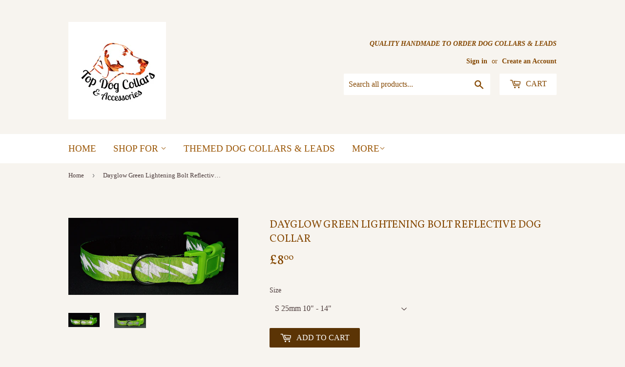

--- FILE ---
content_type: text/html; charset=utf-8
request_url: https://topdogcollar.co.uk/products/dayglow-green-lightening-bolt-reflective-dog-collar
body_size: 16218
content:
<!doctype html>
<!--[if lt IE 7]><html class="no-js lt-ie9 lt-ie8 lt-ie7" lang="en"> <![endif]-->
<!--[if IE 7]><html class="no-js lt-ie9 lt-ie8" lang="en"> <![endif]-->
<!--[if IE 8]><html class="no-js lt-ie9" lang="en"> <![endif]-->
<!--[if IE 9 ]><html class="ie9 no-js"> <![endif]-->
<!--[if (gt IE 9)|!(IE)]><!--> <html class="no-touch no-js"> <!--<![endif]-->
<head>

  <!-- Basic page needs ================================================== -->
  <meta charset="utf-8">
  <meta http-equiv="X-UA-Compatible" content="IE=edge,chrome=1">

  
  <link rel="shortcut icon" href="//topdogcollar.co.uk/cdn/shop/files/Logo_Shopify_073269c3-fd1b-4357-8f9e-a923024129e9_32x32.png?v=1613666381" type="image/png" />
  

  <!-- Title and description ================================================== -->
  <title>
  Dayglow Green Lightening Bolt Reflective Dog Collar &ndash; Top Dog Collars &amp; Accessories
  </title>


  
    <meta name="description" content="This Dayglow Green reflective Lightening Bolt printed collar is the perfect aid for helping to keep dogs safe and seen.   Shown on a contrasting Black Cushioned Webbing with a matching Green clasp. For alternative webbing and clasp colour choices please leave a note in the comments box at checkout. Available on 25mm wi">
  

  <!-- Product meta ================================================== -->
  
<meta property="og:site_name" content="Top Dog Collars &amp; Accessories">
<meta property="og:url" content="https://topdogcollar.co.uk/products/dayglow-green-lightening-bolt-reflective-dog-collar">
<meta property="og:title" content="Dayglow Green Lightening Bolt Reflective Dog Collar">
<meta property="og:type" content="product">
<meta property="og:description" content="This Dayglow Green reflective Lightening Bolt printed collar is the perfect aid for helping to keep dogs safe and seen.   Shown on a contrasting Black Cushioned Webbing with a matching Green clasp. For alternative webbing and clasp colour choices please leave a note in the comments box at checkout. Available on 25mm wi"><meta property="og:price:amount" content="8.00">
  <meta property="og:price:currency" content="GBP"><meta property="og:image" content="http://topdogcollar.co.uk/cdn/shop/products/20180106_183129-01_1024x1024.jpeg?v=1515340039"><meta property="og:image" content="http://topdogcollar.co.uk/cdn/shop/products/20180106_183119-01_1024x1024.jpeg?v=1515340039">
<meta property="og:image:secure_url" content="https://topdogcollar.co.uk/cdn/shop/products/20180106_183129-01_1024x1024.jpeg?v=1515340039"><meta property="og:image:secure_url" content="https://topdogcollar.co.uk/cdn/shop/products/20180106_183119-01_1024x1024.jpeg?v=1515340039">



  <meta name="twitter:card" content="summary_large_image">
  <meta name="twitter:image" content="https://topdogcollar.co.uk/cdn/shop/products/20180106_183129-01_1024x1024.jpeg?v=1515340039">
  <meta name="twitter:image:width" content="480">
  <meta name="twitter:image:height" content="480">

<meta name="twitter:title" content="Dayglow Green Lightening Bolt Reflective Dog Collar">
<meta name="twitter:description" content="This Dayglow Green reflective Lightening Bolt printed collar is the perfect aid for helping to keep dogs safe and seen.   Shown on a contrasting Black Cushioned Webbing with a matching Green clasp. For alternative webbing and clasp colour choices please leave a note in the comments box at checkout. Available on 25mm wi">


  <!-- Helpers ================================================== -->
  <link rel="canonical" href="https://topdogcollar.co.uk/products/dayglow-green-lightening-bolt-reflective-dog-collar">
  <meta name="viewport" content="width=device-width,initial-scale=1">

  <!-- CSS ================================================== -->
  <link href="//topdogcollar.co.uk/cdn/shop/t/1/assets/theme.scss.css?v=129224378499203027521767193190" rel="stylesheet" type="text/css" media="all" />
  

  
    
    
    <link href="//fonts.googleapis.com/css?family=Vollkorn:400" rel="stylesheet" type="text/css" media="all" />
  




  <!-- Header hook for plugins ================================================== -->
  <script>window.performance && window.performance.mark && window.performance.mark('shopify.content_for_header.start');</script><meta name="google-site-verification" content="R6uBPrD56yoa4vHlmS_BSjiCU-v62sJKByYfdxHqRLQ">
<meta id="shopify-digital-wallet" name="shopify-digital-wallet" content="/19517543/digital_wallets/dialog">
<meta name="shopify-checkout-api-token" content="1ec9e6611333a2a50f519e7418f7936b">
<meta id="in-context-paypal-metadata" data-shop-id="19517543" data-venmo-supported="false" data-environment="production" data-locale="en_US" data-paypal-v4="true" data-currency="GBP">
<link rel="alternate" type="application/json+oembed" href="https://topdogcollar.co.uk/products/dayglow-green-lightening-bolt-reflective-dog-collar.oembed">
<script async="async" src="/checkouts/internal/preloads.js?locale=en-GB"></script>
<link rel="preconnect" href="https://shop.app" crossorigin="anonymous">
<script async="async" src="https://shop.app/checkouts/internal/preloads.js?locale=en-GB&shop_id=19517543" crossorigin="anonymous"></script>
<script id="apple-pay-shop-capabilities" type="application/json">{"shopId":19517543,"countryCode":"GB","currencyCode":"GBP","merchantCapabilities":["supports3DS"],"merchantId":"gid:\/\/shopify\/Shop\/19517543","merchantName":"Top Dog Collars \u0026 Accessories","requiredBillingContactFields":["postalAddress","email"],"requiredShippingContactFields":["postalAddress","email"],"shippingType":"shipping","supportedNetworks":["visa","maestro","masterCard","amex","discover","elo"],"total":{"type":"pending","label":"Top Dog Collars \u0026 Accessories","amount":"1.00"},"shopifyPaymentsEnabled":true,"supportsSubscriptions":true}</script>
<script id="shopify-features" type="application/json">{"accessToken":"1ec9e6611333a2a50f519e7418f7936b","betas":["rich-media-storefront-analytics"],"domain":"topdogcollar.co.uk","predictiveSearch":true,"shopId":19517543,"locale":"en"}</script>
<script>var Shopify = Shopify || {};
Shopify.shop = "top-dog-collars-accessories.myshopify.com";
Shopify.locale = "en";
Shopify.currency = {"active":"GBP","rate":"1.0"};
Shopify.country = "GB";
Shopify.theme = {"name":"supply","id":164384901,"schema_name":"Supply","schema_version":"2.0.5","theme_store_id":679,"role":"main"};
Shopify.theme.handle = "null";
Shopify.theme.style = {"id":null,"handle":null};
Shopify.cdnHost = "topdogcollar.co.uk/cdn";
Shopify.routes = Shopify.routes || {};
Shopify.routes.root = "/";</script>
<script type="module">!function(o){(o.Shopify=o.Shopify||{}).modules=!0}(window);</script>
<script>!function(o){function n(){var o=[];function n(){o.push(Array.prototype.slice.apply(arguments))}return n.q=o,n}var t=o.Shopify=o.Shopify||{};t.loadFeatures=n(),t.autoloadFeatures=n()}(window);</script>
<script>
  window.ShopifyPay = window.ShopifyPay || {};
  window.ShopifyPay.apiHost = "shop.app\/pay";
  window.ShopifyPay.redirectState = null;
</script>
<script id="shop-js-analytics" type="application/json">{"pageType":"product"}</script>
<script defer="defer" async type="module" src="//topdogcollar.co.uk/cdn/shopifycloud/shop-js/modules/v2/client.init-shop-cart-sync_BT-GjEfc.en.esm.js"></script>
<script defer="defer" async type="module" src="//topdogcollar.co.uk/cdn/shopifycloud/shop-js/modules/v2/chunk.common_D58fp_Oc.esm.js"></script>
<script defer="defer" async type="module" src="//topdogcollar.co.uk/cdn/shopifycloud/shop-js/modules/v2/chunk.modal_xMitdFEc.esm.js"></script>
<script type="module">
  await import("//topdogcollar.co.uk/cdn/shopifycloud/shop-js/modules/v2/client.init-shop-cart-sync_BT-GjEfc.en.esm.js");
await import("//topdogcollar.co.uk/cdn/shopifycloud/shop-js/modules/v2/chunk.common_D58fp_Oc.esm.js");
await import("//topdogcollar.co.uk/cdn/shopifycloud/shop-js/modules/v2/chunk.modal_xMitdFEc.esm.js");

  window.Shopify.SignInWithShop?.initShopCartSync?.({"fedCMEnabled":true,"windoidEnabled":true});

</script>
<script>
  window.Shopify = window.Shopify || {};
  if (!window.Shopify.featureAssets) window.Shopify.featureAssets = {};
  window.Shopify.featureAssets['shop-js'] = {"shop-cart-sync":["modules/v2/client.shop-cart-sync_DZOKe7Ll.en.esm.js","modules/v2/chunk.common_D58fp_Oc.esm.js","modules/v2/chunk.modal_xMitdFEc.esm.js"],"init-fed-cm":["modules/v2/client.init-fed-cm_B6oLuCjv.en.esm.js","modules/v2/chunk.common_D58fp_Oc.esm.js","modules/v2/chunk.modal_xMitdFEc.esm.js"],"shop-cash-offers":["modules/v2/client.shop-cash-offers_D2sdYoxE.en.esm.js","modules/v2/chunk.common_D58fp_Oc.esm.js","modules/v2/chunk.modal_xMitdFEc.esm.js"],"shop-login-button":["modules/v2/client.shop-login-button_QeVjl5Y3.en.esm.js","modules/v2/chunk.common_D58fp_Oc.esm.js","modules/v2/chunk.modal_xMitdFEc.esm.js"],"pay-button":["modules/v2/client.pay-button_DXTOsIq6.en.esm.js","modules/v2/chunk.common_D58fp_Oc.esm.js","modules/v2/chunk.modal_xMitdFEc.esm.js"],"shop-button":["modules/v2/client.shop-button_DQZHx9pm.en.esm.js","modules/v2/chunk.common_D58fp_Oc.esm.js","modules/v2/chunk.modal_xMitdFEc.esm.js"],"avatar":["modules/v2/client.avatar_BTnouDA3.en.esm.js"],"init-windoid":["modules/v2/client.init-windoid_CR1B-cfM.en.esm.js","modules/v2/chunk.common_D58fp_Oc.esm.js","modules/v2/chunk.modal_xMitdFEc.esm.js"],"init-shop-for-new-customer-accounts":["modules/v2/client.init-shop-for-new-customer-accounts_C_vY_xzh.en.esm.js","modules/v2/client.shop-login-button_QeVjl5Y3.en.esm.js","modules/v2/chunk.common_D58fp_Oc.esm.js","modules/v2/chunk.modal_xMitdFEc.esm.js"],"init-shop-email-lookup-coordinator":["modules/v2/client.init-shop-email-lookup-coordinator_BI7n9ZSv.en.esm.js","modules/v2/chunk.common_D58fp_Oc.esm.js","modules/v2/chunk.modal_xMitdFEc.esm.js"],"init-shop-cart-sync":["modules/v2/client.init-shop-cart-sync_BT-GjEfc.en.esm.js","modules/v2/chunk.common_D58fp_Oc.esm.js","modules/v2/chunk.modal_xMitdFEc.esm.js"],"shop-toast-manager":["modules/v2/client.shop-toast-manager_DiYdP3xc.en.esm.js","modules/v2/chunk.common_D58fp_Oc.esm.js","modules/v2/chunk.modal_xMitdFEc.esm.js"],"init-customer-accounts":["modules/v2/client.init-customer-accounts_D9ZNqS-Q.en.esm.js","modules/v2/client.shop-login-button_QeVjl5Y3.en.esm.js","modules/v2/chunk.common_D58fp_Oc.esm.js","modules/v2/chunk.modal_xMitdFEc.esm.js"],"init-customer-accounts-sign-up":["modules/v2/client.init-customer-accounts-sign-up_iGw4briv.en.esm.js","modules/v2/client.shop-login-button_QeVjl5Y3.en.esm.js","modules/v2/chunk.common_D58fp_Oc.esm.js","modules/v2/chunk.modal_xMitdFEc.esm.js"],"shop-follow-button":["modules/v2/client.shop-follow-button_CqMgW2wH.en.esm.js","modules/v2/chunk.common_D58fp_Oc.esm.js","modules/v2/chunk.modal_xMitdFEc.esm.js"],"checkout-modal":["modules/v2/client.checkout-modal_xHeaAweL.en.esm.js","modules/v2/chunk.common_D58fp_Oc.esm.js","modules/v2/chunk.modal_xMitdFEc.esm.js"],"shop-login":["modules/v2/client.shop-login_D91U-Q7h.en.esm.js","modules/v2/chunk.common_D58fp_Oc.esm.js","modules/v2/chunk.modal_xMitdFEc.esm.js"],"lead-capture":["modules/v2/client.lead-capture_BJmE1dJe.en.esm.js","modules/v2/chunk.common_D58fp_Oc.esm.js","modules/v2/chunk.modal_xMitdFEc.esm.js"],"payment-terms":["modules/v2/client.payment-terms_Ci9AEqFq.en.esm.js","modules/v2/chunk.common_D58fp_Oc.esm.js","modules/v2/chunk.modal_xMitdFEc.esm.js"]};
</script>
<script>(function() {
  var isLoaded = false;
  function asyncLoad() {
    if (isLoaded) return;
    isLoaded = true;
    var urls = ["https:\/\/cdn.hextom.com\/js\/quickannouncementbar.js?shop=top-dog-collars-accessories.myshopify.com"];
    for (var i = 0; i < urls.length; i++) {
      var s = document.createElement('script');
      s.type = 'text/javascript';
      s.async = true;
      s.src = urls[i];
      var x = document.getElementsByTagName('script')[0];
      x.parentNode.insertBefore(s, x);
    }
  };
  if(window.attachEvent) {
    window.attachEvent('onload', asyncLoad);
  } else {
    window.addEventListener('load', asyncLoad, false);
  }
})();</script>
<script id="__st">var __st={"a":19517543,"offset":0,"reqid":"75d32ce5-8cb3-4cc0-b441-ee0ea52132bc-1769367799","pageurl":"topdogcollar.co.uk\/products\/dayglow-green-lightening-bolt-reflective-dog-collar","u":"3aa166b1c9ff","p":"product","rtyp":"product","rid":399452373033};</script>
<script>window.ShopifyPaypalV4VisibilityTracking = true;</script>
<script id="captcha-bootstrap">!function(){'use strict';const t='contact',e='account',n='new_comment',o=[[t,t],['blogs',n],['comments',n],[t,'customer']],c=[[e,'customer_login'],[e,'guest_login'],[e,'recover_customer_password'],[e,'create_customer']],r=t=>t.map((([t,e])=>`form[action*='/${t}']:not([data-nocaptcha='true']) input[name='form_type'][value='${e}']`)).join(','),a=t=>()=>t?[...document.querySelectorAll(t)].map((t=>t.form)):[];function s(){const t=[...o],e=r(t);return a(e)}const i='password',u='form_key',d=['recaptcha-v3-token','g-recaptcha-response','h-captcha-response',i],f=()=>{try{return window.sessionStorage}catch{return}},m='__shopify_v',_=t=>t.elements[u];function p(t,e,n=!1){try{const o=window.sessionStorage,c=JSON.parse(o.getItem(e)),{data:r}=function(t){const{data:e,action:n}=t;return t[m]||n?{data:e,action:n}:{data:t,action:n}}(c);for(const[e,n]of Object.entries(r))t.elements[e]&&(t.elements[e].value=n);n&&o.removeItem(e)}catch(o){console.error('form repopulation failed',{error:o})}}const l='form_type',E='cptcha';function T(t){t.dataset[E]=!0}const w=window,h=w.document,L='Shopify',v='ce_forms',y='captcha';let A=!1;((t,e)=>{const n=(g='f06e6c50-85a8-45c8-87d0-21a2b65856fe',I='https://cdn.shopify.com/shopifycloud/storefront-forms-hcaptcha/ce_storefront_forms_captcha_hcaptcha.v1.5.2.iife.js',D={infoText:'Protected by hCaptcha',privacyText:'Privacy',termsText:'Terms'},(t,e,n)=>{const o=w[L][v],c=o.bindForm;if(c)return c(t,g,e,D).then(n);var r;o.q.push([[t,g,e,D],n]),r=I,A||(h.body.append(Object.assign(h.createElement('script'),{id:'captcha-provider',async:!0,src:r})),A=!0)});var g,I,D;w[L]=w[L]||{},w[L][v]=w[L][v]||{},w[L][v].q=[],w[L][y]=w[L][y]||{},w[L][y].protect=function(t,e){n(t,void 0,e),T(t)},Object.freeze(w[L][y]),function(t,e,n,w,h,L){const[v,y,A,g]=function(t,e,n){const i=e?o:[],u=t?c:[],d=[...i,...u],f=r(d),m=r(i),_=r(d.filter((([t,e])=>n.includes(e))));return[a(f),a(m),a(_),s()]}(w,h,L),I=t=>{const e=t.target;return e instanceof HTMLFormElement?e:e&&e.form},D=t=>v().includes(t);t.addEventListener('submit',(t=>{const e=I(t);if(!e)return;const n=D(e)&&!e.dataset.hcaptchaBound&&!e.dataset.recaptchaBound,o=_(e),c=g().includes(e)&&(!o||!o.value);(n||c)&&t.preventDefault(),c&&!n&&(function(t){try{if(!f())return;!function(t){const e=f();if(!e)return;const n=_(t);if(!n)return;const o=n.value;o&&e.removeItem(o)}(t);const e=Array.from(Array(32),(()=>Math.random().toString(36)[2])).join('');!function(t,e){_(t)||t.append(Object.assign(document.createElement('input'),{type:'hidden',name:u})),t.elements[u].value=e}(t,e),function(t,e){const n=f();if(!n)return;const o=[...t.querySelectorAll(`input[type='${i}']`)].map((({name:t})=>t)),c=[...d,...o],r={};for(const[a,s]of new FormData(t).entries())c.includes(a)||(r[a]=s);n.setItem(e,JSON.stringify({[m]:1,action:t.action,data:r}))}(t,e)}catch(e){console.error('failed to persist form',e)}}(e),e.submit())}));const S=(t,e)=>{t&&!t.dataset[E]&&(n(t,e.some((e=>e===t))),T(t))};for(const o of['focusin','change'])t.addEventListener(o,(t=>{const e=I(t);D(e)&&S(e,y())}));const B=e.get('form_key'),M=e.get(l),P=B&&M;t.addEventListener('DOMContentLoaded',(()=>{const t=y();if(P)for(const e of t)e.elements[l].value===M&&p(e,B);[...new Set([...A(),...v().filter((t=>'true'===t.dataset.shopifyCaptcha))])].forEach((e=>S(e,t)))}))}(h,new URLSearchParams(w.location.search),n,t,e,['guest_login'])})(!0,!0)}();</script>
<script integrity="sha256-4kQ18oKyAcykRKYeNunJcIwy7WH5gtpwJnB7kiuLZ1E=" data-source-attribution="shopify.loadfeatures" defer="defer" src="//topdogcollar.co.uk/cdn/shopifycloud/storefront/assets/storefront/load_feature-a0a9edcb.js" crossorigin="anonymous"></script>
<script crossorigin="anonymous" defer="defer" src="//topdogcollar.co.uk/cdn/shopifycloud/storefront/assets/shopify_pay/storefront-65b4c6d7.js?v=20250812"></script>
<script data-source-attribution="shopify.dynamic_checkout.dynamic.init">var Shopify=Shopify||{};Shopify.PaymentButton=Shopify.PaymentButton||{isStorefrontPortableWallets:!0,init:function(){window.Shopify.PaymentButton.init=function(){};var t=document.createElement("script");t.src="https://topdogcollar.co.uk/cdn/shopifycloud/portable-wallets/latest/portable-wallets.en.js",t.type="module",document.head.appendChild(t)}};
</script>
<script data-source-attribution="shopify.dynamic_checkout.buyer_consent">
  function portableWalletsHideBuyerConsent(e){var t=document.getElementById("shopify-buyer-consent"),n=document.getElementById("shopify-subscription-policy-button");t&&n&&(t.classList.add("hidden"),t.setAttribute("aria-hidden","true"),n.removeEventListener("click",e))}function portableWalletsShowBuyerConsent(e){var t=document.getElementById("shopify-buyer-consent"),n=document.getElementById("shopify-subscription-policy-button");t&&n&&(t.classList.remove("hidden"),t.removeAttribute("aria-hidden"),n.addEventListener("click",e))}window.Shopify?.PaymentButton&&(window.Shopify.PaymentButton.hideBuyerConsent=portableWalletsHideBuyerConsent,window.Shopify.PaymentButton.showBuyerConsent=portableWalletsShowBuyerConsent);
</script>
<script data-source-attribution="shopify.dynamic_checkout.cart.bootstrap">document.addEventListener("DOMContentLoaded",(function(){function t(){return document.querySelector("shopify-accelerated-checkout-cart, shopify-accelerated-checkout")}if(t())Shopify.PaymentButton.init();else{new MutationObserver((function(e,n){t()&&(Shopify.PaymentButton.init(),n.disconnect())})).observe(document.body,{childList:!0,subtree:!0})}}));
</script>
<script id='scb4127' type='text/javascript' async='' src='https://topdogcollar.co.uk/cdn/shopifycloud/privacy-banner/storefront-banner.js'></script><link id="shopify-accelerated-checkout-styles" rel="stylesheet" media="screen" href="https://topdogcollar.co.uk/cdn/shopifycloud/portable-wallets/latest/accelerated-checkout-backwards-compat.css" crossorigin="anonymous">
<style id="shopify-accelerated-checkout-cart">
        #shopify-buyer-consent {
  margin-top: 1em;
  display: inline-block;
  width: 100%;
}

#shopify-buyer-consent.hidden {
  display: none;
}

#shopify-subscription-policy-button {
  background: none;
  border: none;
  padding: 0;
  text-decoration: underline;
  font-size: inherit;
  cursor: pointer;
}

#shopify-subscription-policy-button::before {
  box-shadow: none;
}

      </style>

<script>window.performance && window.performance.mark && window.performance.mark('shopify.content_for_header.end');</script>

  

<!--[if lt IE 9]>
<script src="//cdnjs.cloudflare.com/ajax/libs/html5shiv/3.7.2/html5shiv.min.js" type="text/javascript"></script>
<script src="//topdogcollar.co.uk/cdn/shop/t/1/assets/respond.min.js?v=338" type="text/javascript"></script>
<link href="//topdogcollar.co.uk/cdn/shop/t/1/assets/respond-proxy.html" id="respond-proxy" rel="respond-proxy" />
<link href="//topdogcollar.co.uk/search?q=3efeb2bc0e6ef9a1b02ad984812def4b" id="respond-redirect" rel="respond-redirect" />
<script src="//topdogcollar.co.uk/search?q=3efeb2bc0e6ef9a1b02ad984812def4b" type="text/javascript"></script>
<![endif]-->
<!--[if (lte IE 9) ]><script src="//topdogcollar.co.uk/cdn/shop/t/1/assets/match-media.min.js?v=338" type="text/javascript"></script><![endif]-->


  
  

  <script src="//ajax.googleapis.com/ajax/libs/jquery/1.11.0/jquery.min.js" type="text/javascript"></script>


  <!--[if (gt IE 9)|!(IE)]><!--><script src="//topdogcollar.co.uk/cdn/shop/t/1/assets/vendor.js?v=77006336269012142731493061125" defer="defer"></script><!--<![endif]-->
  <!--[if lte IE 9]><script src="//topdogcollar.co.uk/cdn/shop/t/1/assets/vendor.js?v=77006336269012142731493061125"></script><![endif]-->

  <!--[if (gt IE 9)|!(IE)]><!--><script src="//topdogcollar.co.uk/cdn/shop/t/1/assets/theme.js?v=4407056546981983751493061127" defer="defer"></script><!--<![endif]-->
  <!--[if lte IE 9]><script src="//topdogcollar.co.uk/cdn/shop/t/1/assets/theme.js?v=4407056546981983751493061127"></script><![endif]-->


<link href="https://monorail-edge.shopifysvc.com" rel="dns-prefetch">
<script>(function(){if ("sendBeacon" in navigator && "performance" in window) {try {var session_token_from_headers = performance.getEntriesByType('navigation')[0].serverTiming.find(x => x.name == '_s').description;} catch {var session_token_from_headers = undefined;}var session_cookie_matches = document.cookie.match(/_shopify_s=([^;]*)/);var session_token_from_cookie = session_cookie_matches && session_cookie_matches.length === 2 ? session_cookie_matches[1] : "";var session_token = session_token_from_headers || session_token_from_cookie || "";function handle_abandonment_event(e) {var entries = performance.getEntries().filter(function(entry) {return /monorail-edge.shopifysvc.com/.test(entry.name);});if (!window.abandonment_tracked && entries.length === 0) {window.abandonment_tracked = true;var currentMs = Date.now();var navigation_start = performance.timing.navigationStart;var payload = {shop_id: 19517543,url: window.location.href,navigation_start,duration: currentMs - navigation_start,session_token,page_type: "product"};window.navigator.sendBeacon("https://monorail-edge.shopifysvc.com/v1/produce", JSON.stringify({schema_id: "online_store_buyer_site_abandonment/1.1",payload: payload,metadata: {event_created_at_ms: currentMs,event_sent_at_ms: currentMs}}));}}window.addEventListener('pagehide', handle_abandonment_event);}}());</script>
<script id="web-pixels-manager-setup">(function e(e,d,r,n,o){if(void 0===o&&(o={}),!Boolean(null===(a=null===(i=window.Shopify)||void 0===i?void 0:i.analytics)||void 0===a?void 0:a.replayQueue)){var i,a;window.Shopify=window.Shopify||{};var t=window.Shopify;t.analytics=t.analytics||{};var s=t.analytics;s.replayQueue=[],s.publish=function(e,d,r){return s.replayQueue.push([e,d,r]),!0};try{self.performance.mark("wpm:start")}catch(e){}var l=function(){var e={modern:/Edge?\/(1{2}[4-9]|1[2-9]\d|[2-9]\d{2}|\d{4,})\.\d+(\.\d+|)|Firefox\/(1{2}[4-9]|1[2-9]\d|[2-9]\d{2}|\d{4,})\.\d+(\.\d+|)|Chrom(ium|e)\/(9{2}|\d{3,})\.\d+(\.\d+|)|(Maci|X1{2}).+ Version\/(15\.\d+|(1[6-9]|[2-9]\d|\d{3,})\.\d+)([,.]\d+|)( \(\w+\)|)( Mobile\/\w+|) Safari\/|Chrome.+OPR\/(9{2}|\d{3,})\.\d+\.\d+|(CPU[ +]OS|iPhone[ +]OS|CPU[ +]iPhone|CPU IPhone OS|CPU iPad OS)[ +]+(15[._]\d+|(1[6-9]|[2-9]\d|\d{3,})[._]\d+)([._]\d+|)|Android:?[ /-](13[3-9]|1[4-9]\d|[2-9]\d{2}|\d{4,})(\.\d+|)(\.\d+|)|Android.+Firefox\/(13[5-9]|1[4-9]\d|[2-9]\d{2}|\d{4,})\.\d+(\.\d+|)|Android.+Chrom(ium|e)\/(13[3-9]|1[4-9]\d|[2-9]\d{2}|\d{4,})\.\d+(\.\d+|)|SamsungBrowser\/([2-9]\d|\d{3,})\.\d+/,legacy:/Edge?\/(1[6-9]|[2-9]\d|\d{3,})\.\d+(\.\d+|)|Firefox\/(5[4-9]|[6-9]\d|\d{3,})\.\d+(\.\d+|)|Chrom(ium|e)\/(5[1-9]|[6-9]\d|\d{3,})\.\d+(\.\d+|)([\d.]+$|.*Safari\/(?![\d.]+ Edge\/[\d.]+$))|(Maci|X1{2}).+ Version\/(10\.\d+|(1[1-9]|[2-9]\d|\d{3,})\.\d+)([,.]\d+|)( \(\w+\)|)( Mobile\/\w+|) Safari\/|Chrome.+OPR\/(3[89]|[4-9]\d|\d{3,})\.\d+\.\d+|(CPU[ +]OS|iPhone[ +]OS|CPU[ +]iPhone|CPU IPhone OS|CPU iPad OS)[ +]+(10[._]\d+|(1[1-9]|[2-9]\d|\d{3,})[._]\d+)([._]\d+|)|Android:?[ /-](13[3-9]|1[4-9]\d|[2-9]\d{2}|\d{4,})(\.\d+|)(\.\d+|)|Mobile Safari.+OPR\/([89]\d|\d{3,})\.\d+\.\d+|Android.+Firefox\/(13[5-9]|1[4-9]\d|[2-9]\d{2}|\d{4,})\.\d+(\.\d+|)|Android.+Chrom(ium|e)\/(13[3-9]|1[4-9]\d|[2-9]\d{2}|\d{4,})\.\d+(\.\d+|)|Android.+(UC? ?Browser|UCWEB|U3)[ /]?(15\.([5-9]|\d{2,})|(1[6-9]|[2-9]\d|\d{3,})\.\d+)\.\d+|SamsungBrowser\/(5\.\d+|([6-9]|\d{2,})\.\d+)|Android.+MQ{2}Browser\/(14(\.(9|\d{2,})|)|(1[5-9]|[2-9]\d|\d{3,})(\.\d+|))(\.\d+|)|K[Aa][Ii]OS\/(3\.\d+|([4-9]|\d{2,})\.\d+)(\.\d+|)/},d=e.modern,r=e.legacy,n=navigator.userAgent;return n.match(d)?"modern":n.match(r)?"legacy":"unknown"}(),u="modern"===l?"modern":"legacy",c=(null!=n?n:{modern:"",legacy:""})[u],f=function(e){return[e.baseUrl,"/wpm","/b",e.hashVersion,"modern"===e.buildTarget?"m":"l",".js"].join("")}({baseUrl:d,hashVersion:r,buildTarget:u}),m=function(e){var d=e.version,r=e.bundleTarget,n=e.surface,o=e.pageUrl,i=e.monorailEndpoint;return{emit:function(e){var a=e.status,t=e.errorMsg,s=(new Date).getTime(),l=JSON.stringify({metadata:{event_sent_at_ms:s},events:[{schema_id:"web_pixels_manager_load/3.1",payload:{version:d,bundle_target:r,page_url:o,status:a,surface:n,error_msg:t},metadata:{event_created_at_ms:s}}]});if(!i)return console&&console.warn&&console.warn("[Web Pixels Manager] No Monorail endpoint provided, skipping logging."),!1;try{return self.navigator.sendBeacon.bind(self.navigator)(i,l)}catch(e){}var u=new XMLHttpRequest;try{return u.open("POST",i,!0),u.setRequestHeader("Content-Type","text/plain"),u.send(l),!0}catch(e){return console&&console.warn&&console.warn("[Web Pixels Manager] Got an unhandled error while logging to Monorail."),!1}}}}({version:r,bundleTarget:l,surface:e.surface,pageUrl:self.location.href,monorailEndpoint:e.monorailEndpoint});try{o.browserTarget=l,function(e){var d=e.src,r=e.async,n=void 0===r||r,o=e.onload,i=e.onerror,a=e.sri,t=e.scriptDataAttributes,s=void 0===t?{}:t,l=document.createElement("script"),u=document.querySelector("head"),c=document.querySelector("body");if(l.async=n,l.src=d,a&&(l.integrity=a,l.crossOrigin="anonymous"),s)for(var f in s)if(Object.prototype.hasOwnProperty.call(s,f))try{l.dataset[f]=s[f]}catch(e){}if(o&&l.addEventListener("load",o),i&&l.addEventListener("error",i),u)u.appendChild(l);else{if(!c)throw new Error("Did not find a head or body element to append the script");c.appendChild(l)}}({src:f,async:!0,onload:function(){if(!function(){var e,d;return Boolean(null===(d=null===(e=window.Shopify)||void 0===e?void 0:e.analytics)||void 0===d?void 0:d.initialized)}()){var d=window.webPixelsManager.init(e)||void 0;if(d){var r=window.Shopify.analytics;r.replayQueue.forEach((function(e){var r=e[0],n=e[1],o=e[2];d.publishCustomEvent(r,n,o)})),r.replayQueue=[],r.publish=d.publishCustomEvent,r.visitor=d.visitor,r.initialized=!0}}},onerror:function(){return m.emit({status:"failed",errorMsg:"".concat(f," has failed to load")})},sri:function(e){var d=/^sha384-[A-Za-z0-9+/=]+$/;return"string"==typeof e&&d.test(e)}(c)?c:"",scriptDataAttributes:o}),m.emit({status:"loading"})}catch(e){m.emit({status:"failed",errorMsg:(null==e?void 0:e.message)||"Unknown error"})}}})({shopId: 19517543,storefrontBaseUrl: "https://topdogcollar.co.uk",extensionsBaseUrl: "https://extensions.shopifycdn.com/cdn/shopifycloud/web-pixels-manager",monorailEndpoint: "https://monorail-edge.shopifysvc.com/unstable/produce_batch",surface: "storefront-renderer",enabledBetaFlags: ["2dca8a86"],webPixelsConfigList: [{"id":"948732285","configuration":"{\"config\":\"{\\\"pixel_id\\\":\\\"GT-57SF92J\\\",\\\"target_country\\\":\\\"GB\\\",\\\"gtag_events\\\":[{\\\"type\\\":\\\"purchase\\\",\\\"action_label\\\":\\\"MC-V2P3C70M1L\\\"},{\\\"type\\\":\\\"page_view\\\",\\\"action_label\\\":\\\"MC-V2P3C70M1L\\\"},{\\\"type\\\":\\\"view_item\\\",\\\"action_label\\\":\\\"MC-V2P3C70M1L\\\"}],\\\"enable_monitoring_mode\\\":false}\"}","eventPayloadVersion":"v1","runtimeContext":"OPEN","scriptVersion":"b2a88bafab3e21179ed38636efcd8a93","type":"APP","apiClientId":1780363,"privacyPurposes":[],"dataSharingAdjustments":{"protectedCustomerApprovalScopes":["read_customer_address","read_customer_email","read_customer_name","read_customer_personal_data","read_customer_phone"]}},{"id":"266436924","configuration":"{\"pixel_id\":\"393169885360378\",\"pixel_type\":\"facebook_pixel\",\"metaapp_system_user_token\":\"-\"}","eventPayloadVersion":"v1","runtimeContext":"OPEN","scriptVersion":"ca16bc87fe92b6042fbaa3acc2fbdaa6","type":"APP","apiClientId":2329312,"privacyPurposes":["ANALYTICS","MARKETING","SALE_OF_DATA"],"dataSharingAdjustments":{"protectedCustomerApprovalScopes":["read_customer_address","read_customer_email","read_customer_name","read_customer_personal_data","read_customer_phone"]}},{"id":"172884349","eventPayloadVersion":"v1","runtimeContext":"LAX","scriptVersion":"1","type":"CUSTOM","privacyPurposes":["ANALYTICS"],"name":"Google Analytics tag (migrated)"},{"id":"shopify-app-pixel","configuration":"{}","eventPayloadVersion":"v1","runtimeContext":"STRICT","scriptVersion":"0450","apiClientId":"shopify-pixel","type":"APP","privacyPurposes":["ANALYTICS","MARKETING"]},{"id":"shopify-custom-pixel","eventPayloadVersion":"v1","runtimeContext":"LAX","scriptVersion":"0450","apiClientId":"shopify-pixel","type":"CUSTOM","privacyPurposes":["ANALYTICS","MARKETING"]}],isMerchantRequest: false,initData: {"shop":{"name":"Top Dog Collars \u0026 Accessories","paymentSettings":{"currencyCode":"GBP"},"myshopifyDomain":"top-dog-collars-accessories.myshopify.com","countryCode":"GB","storefrontUrl":"https:\/\/topdogcollar.co.uk"},"customer":null,"cart":null,"checkout":null,"productVariants":[{"price":{"amount":8.0,"currencyCode":"GBP"},"product":{"title":"Dayglow Green Lightening Bolt Reflective Dog Collar","vendor":"Top Dog Collars \u0026 Accessories","id":"399452373033","untranslatedTitle":"Dayglow Green Lightening Bolt Reflective Dog Collar","url":"\/products\/dayglow-green-lightening-bolt-reflective-dog-collar","type":"Be Safe Be Seen"},"id":"4693532180521","image":{"src":"\/\/topdogcollar.co.uk\/cdn\/shop\/products\/20180106_183129-01.jpeg?v=1515340039"},"sku":"","title":"S 25mm 10\" - 14\"","untranslatedTitle":"S 25mm 10\" - 14\""},{"price":{"amount":9.0,"currencyCode":"GBP"},"product":{"title":"Dayglow Green Lightening Bolt Reflective Dog Collar","vendor":"Top Dog Collars \u0026 Accessories","id":"399452373033","untranslatedTitle":"Dayglow Green Lightening Bolt Reflective Dog Collar","url":"\/products\/dayglow-green-lightening-bolt-reflective-dog-collar","type":"Be Safe Be Seen"},"id":"4693532213289","image":{"src":"\/\/topdogcollar.co.uk\/cdn\/shop\/products\/20180106_183129-01.jpeg?v=1515340039"},"sku":"","title":"M 25mm 14\" - 19\"","untranslatedTitle":"M 25mm 14\" - 19\""},{"price":{"amount":10.0,"currencyCode":"GBP"},"product":{"title":"Dayglow Green Lightening Bolt Reflective Dog Collar","vendor":"Top Dog Collars \u0026 Accessories","id":"399452373033","untranslatedTitle":"Dayglow Green Lightening Bolt Reflective Dog Collar","url":"\/products\/dayglow-green-lightening-bolt-reflective-dog-collar","type":"Be Safe Be Seen"},"id":"4693532246057","image":{"src":"\/\/topdogcollar.co.uk\/cdn\/shop\/products\/20180106_183129-01.jpeg?v=1515340039"},"sku":"","title":"L 25mm 18\" - 23\"","untranslatedTitle":"L 25mm 18\" - 23\""},{"price":{"amount":11.0,"currencyCode":"GBP"},"product":{"title":"Dayglow Green Lightening Bolt Reflective Dog Collar","vendor":"Top Dog Collars \u0026 Accessories","id":"399452373033","untranslatedTitle":"Dayglow Green Lightening Bolt Reflective Dog Collar","url":"\/products\/dayglow-green-lightening-bolt-reflective-dog-collar","type":"Be Safe Be Seen"},"id":"4693532278825","image":{"src":"\/\/topdogcollar.co.uk\/cdn\/shop\/products\/20180106_183129-01.jpeg?v=1515340039"},"sku":"","title":"XL 25mm 18\" - 30\"","untranslatedTitle":"XL 25mm 18\" - 30\""}],"purchasingCompany":null},},"https://topdogcollar.co.uk/cdn","fcfee988w5aeb613cpc8e4bc33m6693e112",{"modern":"","legacy":""},{"shopId":"19517543","storefrontBaseUrl":"https:\/\/topdogcollar.co.uk","extensionBaseUrl":"https:\/\/extensions.shopifycdn.com\/cdn\/shopifycloud\/web-pixels-manager","surface":"storefront-renderer","enabledBetaFlags":"[\"2dca8a86\"]","isMerchantRequest":"false","hashVersion":"fcfee988w5aeb613cpc8e4bc33m6693e112","publish":"custom","events":"[[\"page_viewed\",{}],[\"product_viewed\",{\"productVariant\":{\"price\":{\"amount\":8.0,\"currencyCode\":\"GBP\"},\"product\":{\"title\":\"Dayglow Green Lightening Bolt Reflective Dog Collar\",\"vendor\":\"Top Dog Collars \u0026 Accessories\",\"id\":\"399452373033\",\"untranslatedTitle\":\"Dayglow Green Lightening Bolt Reflective Dog Collar\",\"url\":\"\/products\/dayglow-green-lightening-bolt-reflective-dog-collar\",\"type\":\"Be Safe Be Seen\"},\"id\":\"4693532180521\",\"image\":{\"src\":\"\/\/topdogcollar.co.uk\/cdn\/shop\/products\/20180106_183129-01.jpeg?v=1515340039\"},\"sku\":\"\",\"title\":\"S 25mm 10\\\" - 14\\\"\",\"untranslatedTitle\":\"S 25mm 10\\\" - 14\\\"\"}}]]"});</script><script>
  window.ShopifyAnalytics = window.ShopifyAnalytics || {};
  window.ShopifyAnalytics.meta = window.ShopifyAnalytics.meta || {};
  window.ShopifyAnalytics.meta.currency = 'GBP';
  var meta = {"product":{"id":399452373033,"gid":"gid:\/\/shopify\/Product\/399452373033","vendor":"Top Dog Collars \u0026 Accessories","type":"Be Safe Be Seen","handle":"dayglow-green-lightening-bolt-reflective-dog-collar","variants":[{"id":4693532180521,"price":800,"name":"Dayglow Green Lightening Bolt Reflective Dog Collar - S 25mm 10\" - 14\"","public_title":"S 25mm 10\" - 14\"","sku":""},{"id":4693532213289,"price":900,"name":"Dayglow Green Lightening Bolt Reflective Dog Collar - M 25mm 14\" - 19\"","public_title":"M 25mm 14\" - 19\"","sku":""},{"id":4693532246057,"price":1000,"name":"Dayglow Green Lightening Bolt Reflective Dog Collar - L 25mm 18\" - 23\"","public_title":"L 25mm 18\" - 23\"","sku":""},{"id":4693532278825,"price":1100,"name":"Dayglow Green Lightening Bolt Reflective Dog Collar - XL 25mm 18\" - 30\"","public_title":"XL 25mm 18\" - 30\"","sku":""}],"remote":false},"page":{"pageType":"product","resourceType":"product","resourceId":399452373033,"requestId":"75d32ce5-8cb3-4cc0-b441-ee0ea52132bc-1769367799"}};
  for (var attr in meta) {
    window.ShopifyAnalytics.meta[attr] = meta[attr];
  }
</script>
<script class="analytics">
  (function () {
    var customDocumentWrite = function(content) {
      var jquery = null;

      if (window.jQuery) {
        jquery = window.jQuery;
      } else if (window.Checkout && window.Checkout.$) {
        jquery = window.Checkout.$;
      }

      if (jquery) {
        jquery('body').append(content);
      }
    };

    var hasLoggedConversion = function(token) {
      if (token) {
        return document.cookie.indexOf('loggedConversion=' + token) !== -1;
      }
      return false;
    }

    var setCookieIfConversion = function(token) {
      if (token) {
        var twoMonthsFromNow = new Date(Date.now());
        twoMonthsFromNow.setMonth(twoMonthsFromNow.getMonth() + 2);

        document.cookie = 'loggedConversion=' + token + '; expires=' + twoMonthsFromNow;
      }
    }

    var trekkie = window.ShopifyAnalytics.lib = window.trekkie = window.trekkie || [];
    if (trekkie.integrations) {
      return;
    }
    trekkie.methods = [
      'identify',
      'page',
      'ready',
      'track',
      'trackForm',
      'trackLink'
    ];
    trekkie.factory = function(method) {
      return function() {
        var args = Array.prototype.slice.call(arguments);
        args.unshift(method);
        trekkie.push(args);
        return trekkie;
      };
    };
    for (var i = 0; i < trekkie.methods.length; i++) {
      var key = trekkie.methods[i];
      trekkie[key] = trekkie.factory(key);
    }
    trekkie.load = function(config) {
      trekkie.config = config || {};
      trekkie.config.initialDocumentCookie = document.cookie;
      var first = document.getElementsByTagName('script')[0];
      var script = document.createElement('script');
      script.type = 'text/javascript';
      script.onerror = function(e) {
        var scriptFallback = document.createElement('script');
        scriptFallback.type = 'text/javascript';
        scriptFallback.onerror = function(error) {
                var Monorail = {
      produce: function produce(monorailDomain, schemaId, payload) {
        var currentMs = new Date().getTime();
        var event = {
          schema_id: schemaId,
          payload: payload,
          metadata: {
            event_created_at_ms: currentMs,
            event_sent_at_ms: currentMs
          }
        };
        return Monorail.sendRequest("https://" + monorailDomain + "/v1/produce", JSON.stringify(event));
      },
      sendRequest: function sendRequest(endpointUrl, payload) {
        // Try the sendBeacon API
        if (window && window.navigator && typeof window.navigator.sendBeacon === 'function' && typeof window.Blob === 'function' && !Monorail.isIos12()) {
          var blobData = new window.Blob([payload], {
            type: 'text/plain'
          });

          if (window.navigator.sendBeacon(endpointUrl, blobData)) {
            return true;
          } // sendBeacon was not successful

        } // XHR beacon

        var xhr = new XMLHttpRequest();

        try {
          xhr.open('POST', endpointUrl);
          xhr.setRequestHeader('Content-Type', 'text/plain');
          xhr.send(payload);
        } catch (e) {
          console.log(e);
        }

        return false;
      },
      isIos12: function isIos12() {
        return window.navigator.userAgent.lastIndexOf('iPhone; CPU iPhone OS 12_') !== -1 || window.navigator.userAgent.lastIndexOf('iPad; CPU OS 12_') !== -1;
      }
    };
    Monorail.produce('monorail-edge.shopifysvc.com',
      'trekkie_storefront_load_errors/1.1',
      {shop_id: 19517543,
      theme_id: 164384901,
      app_name: "storefront",
      context_url: window.location.href,
      source_url: "//topdogcollar.co.uk/cdn/s/trekkie.storefront.8d95595f799fbf7e1d32231b9a28fd43b70c67d3.min.js"});

        };
        scriptFallback.async = true;
        scriptFallback.src = '//topdogcollar.co.uk/cdn/s/trekkie.storefront.8d95595f799fbf7e1d32231b9a28fd43b70c67d3.min.js';
        first.parentNode.insertBefore(scriptFallback, first);
      };
      script.async = true;
      script.src = '//topdogcollar.co.uk/cdn/s/trekkie.storefront.8d95595f799fbf7e1d32231b9a28fd43b70c67d3.min.js';
      first.parentNode.insertBefore(script, first);
    };
    trekkie.load(
      {"Trekkie":{"appName":"storefront","development":false,"defaultAttributes":{"shopId":19517543,"isMerchantRequest":null,"themeId":164384901,"themeCityHash":"15819286052218764350","contentLanguage":"en","currency":"GBP","eventMetadataId":"60abf8fc-0667-46f8-9bad-a9258c3d6eed"},"isServerSideCookieWritingEnabled":true,"monorailRegion":"shop_domain","enabledBetaFlags":["65f19447"]},"Session Attribution":{},"S2S":{"facebookCapiEnabled":false,"source":"trekkie-storefront-renderer","apiClientId":580111}}
    );

    var loaded = false;
    trekkie.ready(function() {
      if (loaded) return;
      loaded = true;

      window.ShopifyAnalytics.lib = window.trekkie;

      var originalDocumentWrite = document.write;
      document.write = customDocumentWrite;
      try { window.ShopifyAnalytics.merchantGoogleAnalytics.call(this); } catch(error) {};
      document.write = originalDocumentWrite;

      window.ShopifyAnalytics.lib.page(null,{"pageType":"product","resourceType":"product","resourceId":399452373033,"requestId":"75d32ce5-8cb3-4cc0-b441-ee0ea52132bc-1769367799","shopifyEmitted":true});

      var match = window.location.pathname.match(/checkouts\/(.+)\/(thank_you|post_purchase)/)
      var token = match? match[1]: undefined;
      if (!hasLoggedConversion(token)) {
        setCookieIfConversion(token);
        window.ShopifyAnalytics.lib.track("Viewed Product",{"currency":"GBP","variantId":4693532180521,"productId":399452373033,"productGid":"gid:\/\/shopify\/Product\/399452373033","name":"Dayglow Green Lightening Bolt Reflective Dog Collar - S 25mm 10\" - 14\"","price":"8.00","sku":"","brand":"Top Dog Collars \u0026 Accessories","variant":"S 25mm 10\" - 14\"","category":"Be Safe Be Seen","nonInteraction":true,"remote":false},undefined,undefined,{"shopifyEmitted":true});
      window.ShopifyAnalytics.lib.track("monorail:\/\/trekkie_storefront_viewed_product\/1.1",{"currency":"GBP","variantId":4693532180521,"productId":399452373033,"productGid":"gid:\/\/shopify\/Product\/399452373033","name":"Dayglow Green Lightening Bolt Reflective Dog Collar - S 25mm 10\" - 14\"","price":"8.00","sku":"","brand":"Top Dog Collars \u0026 Accessories","variant":"S 25mm 10\" - 14\"","category":"Be Safe Be Seen","nonInteraction":true,"remote":false,"referer":"https:\/\/topdogcollar.co.uk\/products\/dayglow-green-lightening-bolt-reflective-dog-collar"});
      }
    });


        var eventsListenerScript = document.createElement('script');
        eventsListenerScript.async = true;
        eventsListenerScript.src = "//topdogcollar.co.uk/cdn/shopifycloud/storefront/assets/shop_events_listener-3da45d37.js";
        document.getElementsByTagName('head')[0].appendChild(eventsListenerScript);

})();</script>
  <script>
  if (!window.ga || (window.ga && typeof window.ga !== 'function')) {
    window.ga = function ga() {
      (window.ga.q = window.ga.q || []).push(arguments);
      if (window.Shopify && window.Shopify.analytics && typeof window.Shopify.analytics.publish === 'function') {
        window.Shopify.analytics.publish("ga_stub_called", {}, {sendTo: "google_osp_migration"});
      }
      console.error("Shopify's Google Analytics stub called with:", Array.from(arguments), "\nSee https://help.shopify.com/manual/promoting-marketing/pixels/pixel-migration#google for more information.");
    };
    if (window.Shopify && window.Shopify.analytics && typeof window.Shopify.analytics.publish === 'function') {
      window.Shopify.analytics.publish("ga_stub_initialized", {}, {sendTo: "google_osp_migration"});
    }
  }
</script>
<script
  defer
  src="https://topdogcollar.co.uk/cdn/shopifycloud/perf-kit/shopify-perf-kit-3.0.4.min.js"
  data-application="storefront-renderer"
  data-shop-id="19517543"
  data-render-region="gcp-us-east1"
  data-page-type="product"
  data-theme-instance-id="164384901"
  data-theme-name="Supply"
  data-theme-version="2.0.5"
  data-monorail-region="shop_domain"
  data-resource-timing-sampling-rate="10"
  data-shs="true"
  data-shs-beacon="true"
  data-shs-export-with-fetch="true"
  data-shs-logs-sample-rate="1"
  data-shs-beacon-endpoint="https://topdogcollar.co.uk/api/collect"
></script>
</head>

<body id="dayglow-green-lightening-bolt-reflective-dog-collar" class="template-product" >

  <div id="shopify-section-header" class="shopify-section header-section"><header class="site-header" role="banner" data-section-id="header" data-section-type="header-section">
  <div class="wrapper">

    <div class="grid--full">
      <div class="grid-item large--one-half">
        
          <div class="h1 header-logo" itemscope itemtype="http://schema.org/Organization">
        
          
          
            <a href="/" itemprop="url">
              <img src="//topdogcollar.co.uk/cdn/shop/files/Logo_Shopify_200x.png?v=1613666381"
                   srcset="//topdogcollar.co.uk/cdn/shop/files/Logo_Shopify_200x.png?v=1613666381 1x, //topdogcollar.co.uk/cdn/shop/files/Logo_Shopify_200x@2x.png?v=1613666381 2x"
                   alt="Top Dog Collars &amp; Accessories"
                   itemprop="logo">
            </a>
          
        
          </div>
        
      </div>

      <div class="grid-item large--one-half text-center large--text-right">
        
          <div class="site-header--text-links">
            
              <div class="rte">
                <p><em><strong>QUALITY HANDMADE TO ORDER DOG COLLARS & LEADS</strong></em></p>
            </div>
            

            
              <span class="site-header--meta-links medium-down--hide">
                
                  <a href="/account/login" id="customer_login_link">Sign in</a>
                  <span class="site-header--spacer">or</span>
                  <a href="/account/register" id="customer_register_link">Create an Account</a>
                
              </span>
            
          </div>

          <br class="medium-down--hide">
        

        <form action="/search" method="get" class="search-bar" role="search">
  <input type="hidden" name="type" value="product">

  <input type="search" name="q" value="" placeholder="Search all products..." aria-label="Search all products...">
  <button type="submit" class="search-bar--submit icon-fallback-text">
    <span class="icon icon-search" aria-hidden="true"></span>
    <span class="fallback-text">Search</span>
  </button>
</form>


        <a href="/cart" class="header-cart-btn cart-toggle">
          <span class="icon icon-cart"></span>
          Cart <span class="cart-count cart-badge--desktop hidden-count">0</span>
        </a>
      </div>
    </div>

  </div>
</header>

<nav class="nav-bar" role="navigation">
  <div class="wrapper">
    <form action="/search" method="get" class="search-bar" role="search">
  <input type="hidden" name="type" value="product">

  <input type="search" name="q" value="" placeholder="Search all products..." aria-label="Search all products...">
  <button type="submit" class="search-bar--submit icon-fallback-text">
    <span class="icon icon-search" aria-hidden="true"></span>
    <span class="fallback-text">Search</span>
  </button>
</form>

    <ul class="site-nav" id="accessibleNav">
  
  
    
    
      <li >
        <a href="/">Home</a>
      </li>
    
  
    
    
      <li class="site-nav--has-dropdown" aria-haspopup="true">
        <a href="/collections">
          Shop For
          <span class="icon-fallback-text">
            <span class="icon icon-arrow-down" aria-hidden="true"></span>
          </span>
        </a>
        <ul class="site-nav--dropdown">
          
            <li ><a href="/collections/themed-collars-leads">Themed Dog Collars &amp; Leads</a></li>
          
            <li ><a href="/collections/patterned-dog-collars-leads">Patterned Dog Collars &amp; Leads</a></li>
          
            <li ><a href="/collections/plain-webbing-collars-leads">Plain Webbing Collars &amp; Leads</a></li>
          
            <li ><a href="/collections/2-wide-buckleless-collars">Wide Collars</a></li>
          
            <li ><a href="/collections/pet-id-tags">Pet ID Tags</a></li>
          
            <li ><a href="/collections/wedding-collection/Wedding">Wedding Collection</a></li>
          
            <li ><a href="/collections/dog-cooling-products">Dog Cooling products</a></li>
          
            <li ><a href="/collections/hand-made-gifts">Hand Made Gifts</a></li>
          
            <li ><a href="/collections/natural-treats/Natural-Treats">Top Dog Natural Treats</a></li>
          
            <li ><a href="/collections/harnesses">Harnesses</a></li>
          
            <li ><a href="/collections/accessories">Accessories</a></li>
          
            <li ><a href="/collections/be-safe-be-seen-store">Be Safe Be Seen Store</a></li>
          
            <li ><a href="/collections/halloween-store">Halloween</a></li>
          
            <li ><a href="/collections/christmas-store">Christmas</a></li>
          
            <li ><a href="/collections/grab-a-bargain">Grab A Bargain</a></li>
          
        </ul>
      </li>
    
  
    
    
      <li >
        <a href="/collections/themed-collars-leads">Themed Dog Collars & Leads</a>
      </li>
    
  
    
    
      <li >
        <a href="/collections/patterned-dog-collars-leads">Patterned Dog Collars & Leads</a>
      </li>
    
  

  
    
      <li class="customer-navlink large--hide"><a href="/account/login" id="customer_login_link">Sign in</a></li>
      <li class="customer-navlink large--hide"><a href="/account/register" id="customer_register_link">Create an Account</a></li>
    
  
</ul>

  </div>
</nav>

<div id="mobileNavBar">
  <div class="display-table-cell">
    <a class="menu-toggle mobileNavBar-link"><span class="icon icon-hamburger"></span>Menu</a>
  </div>
  <div class="display-table-cell">
    <a href="/cart" class="cart-toggle mobileNavBar-link">
      <span class="icon icon-cart"></span>
      Cart <span class="cart-count hidden-count">0</span>
    </a>
  </div>
</div>


</div>

  <main class="wrapper main-content" role="main">

    

<div id="shopify-section-product-template" class="shopify-section product-template-section"><div id="ProductSection" data-section-id="product-template" data-section-type="product-template" data-zoom-toggle="zoom-in" data-zoom-enabled="true" data-related-enabled="" data-social-sharing="" data-show-compare-at-price="false" data-stock="false" data-incoming-transfer="false">





<nav class="breadcrumb" role="navigation" aria-label="breadcrumbs">
  <a href="/" title="Back to the frontpage">Home</a>

  

    
    <span class="divider" aria-hidden="true">&rsaquo;</span>
    <span class="breadcrumb--truncate">Dayglow Green Lightening Bolt Reflective Dog Collar</span>

  
</nav>



<div class="grid" itemscope itemtype="http://schema.org/Product">
  <meta itemprop="url" content="https://topdogcollar.co.uk/products/dayglow-green-lightening-bolt-reflective-dog-collar">
  <meta itemprop="image" content="//topdogcollar.co.uk/cdn/shop/products/20180106_183129-01_grande.jpeg?v=1515340039">

  <div class="grid-item large--two-fifths">
    <div class="grid">
      <div class="grid-item large--eleven-twelfths text-center">
        <div class="product-photo-container" id="productPhoto">
          
          <img id="productPhotoImg" src="//topdogcollar.co.uk/cdn/shop/products/20180106_183129-01_large.jpeg?v=1515340039" alt="Dayglow Green Lightening Bolt Reflective Dog Collar"  data-zoom="//topdogcollar.co.uk/cdn/shop/products/20180106_183129-01_1024x1024.jpeg?v=1515340039" data-image-id="1599780749353">
        </div>
        
          <ul class="product-photo-thumbs grid-uniform" id="productThumbs-product-template">

            
              <li class="grid-item medium-down--one-quarter large--one-quarter">
                <a href="//topdogcollar.co.uk/cdn/shop/products/20180106_183129-01_large.jpeg?v=1515340039" class="product-photo-thumb product-photo-thumb-product-template" data-image-id="1599780749353">
                  <img src="//topdogcollar.co.uk/cdn/shop/products/20180106_183129-01_compact.jpeg?v=1515340039" alt="Dayglow Green Lightening Bolt Reflective Dog Collar">
                </a>
              </li>
            
              <li class="grid-item medium-down--one-quarter large--one-quarter">
                <a href="//topdogcollar.co.uk/cdn/shop/products/20180106_183119-01_large.jpeg?v=1515340039" class="product-photo-thumb product-photo-thumb-product-template" data-image-id="1599779602473">
                  <img src="//topdogcollar.co.uk/cdn/shop/products/20180106_183119-01_compact.jpeg?v=1515340039" alt="Dayglow Green Lightening Bolt Reflective Dog Collar">
                </a>
              </li>
            

          </ul>
        

      </div>
    </div>

  </div>

  <div class="grid-item large--three-fifths">

    <h1 class="h2" itemprop="name">Dayglow Green Lightening Bolt Reflective Dog Collar</h1>

    

    <div itemprop="offers" itemscope itemtype="http://schema.org/Offer">

      

      <meta itemprop="priceCurrency" content="GBP">
      <meta itemprop="price" content="8.0">

      <ul class="inline-list product-meta">
        <li>
          <span id="productPrice-product-template" class="h1">
            





<small aria-hidden="true">£8<sup>00</sup></small>
<span class="visually-hidden">£8.00</span>

          </span>
        </li>
        
        
      </ul>

      <hr id="variantBreak" class="hr--clear hr--small">

      <link itemprop="availability" href="http://schema.org/InStock">

      <form action="/cart/add" method="post" enctype="multipart/form-data" id="addToCartForm">
        <select name="id" id="productSelect-product-template" class="product-variants product-variants-product-template">
          
            

              <option  selected="selected"  data-sku="" value="4693532180521">S 25mm 10" - 14" - £8.00 GBP</option>

            
          
            

              <option  data-sku="" value="4693532213289">M 25mm 14" - 19" - £9.00 GBP</option>

            
          
            

              <option  data-sku="" value="4693532246057">L 25mm 18" - 23" - £10.00 GBP</option>

            
          
            

              <option  data-sku="" value="4693532278825">XL 25mm 18" - 30" - £11.00 GBP</option>

            
          
        </select>

        

        <button type="submit" name="add" id="addToCart" class="btn">
          <span class="icon icon-cart"></span>
          <span id="addToCartText-product-template">Add to Cart</span>
        </button>

        

        

      </form>

      <hr>

    </div>

    <div class="product-description rte" itemprop="description">
      <p>This Dayglow Green reflective Lightening Bolt printed collar is the perfect aid for helping to keep dogs safe and seen.  </p>
<p style="margin: 0px 0px 11px;"><span style="font-family: Calibri; font-size: medium;" face="Calibri" size="3">Shown on a contrasting Black Cushioned Webbing with a matching Green clasp.</span></p>
<p style="margin: 0px 0px 11px;"><span style="color: #b45f06; font-family: Calibri; font-size: medium;" face="Calibri" size="3">For alternative webbing and clasp colour choices please leave a note in the comments box at checkout.</span></p>
<p style="margin: 0px 0px 11px;"><span style="font-family: Calibri; font-size: medium;" face="Calibri" size="3">Available on 25mm wide webbing. </span></p>
<p style="margin: 0px 0px 11px;"><span style="font-family: Calibri; font-size: medium;" face="Calibri" size="3">Machine washable at 30</span><span style="margin: 0px;"><span style="font-family: Calibri; font-size: medium;" face="Calibri" size="3">⁰</span></span><span style="font-family: Calibri; font-size: medium;" face="Calibri" size="3"> do not tumble dry</span><span style="font-family: Calibri; font-size: medium;" face="Calibri" size="3"> </span></p>
    </div>
<div id="shopify-product-reviews" data-id="399452373033"></div>
    
      



<div class="social-sharing is-default" data-permalink="https://topdogcollar.co.uk/products/dayglow-green-lightening-bolt-reflective-dog-collar">

  
    <a target="_blank" href="//www.facebook.com/sharer.php?u=https://topdogcollar.co.uk/products/dayglow-green-lightening-bolt-reflective-dog-collar" class="share-facebook" title="Share on Facebook">
      <span class="icon icon-facebook" aria-hidden="true"></span>
      <span class="share-title" aria-hidden="true">Share</span>
      <span class="visually-hidden">Share on Facebook</span>
    </a>
  

  

  

    
      <a target="_blank" href="//pinterest.com/pin/create/button/?url=https://topdogcollar.co.uk/products/dayglow-green-lightening-bolt-reflective-dog-collar&amp;media=http://topdogcollar.co.uk/cdn/shop/products/20180106_183129-01_1024x1024.jpeg?v=1515340039&amp;description=Dayglow%20Green%20Lightening%20Bolt%20Reflective%20Dog%20Collar" class="share-pinterest" title="Pin on Pinterest">
        <span class="icon icon-pinterest" aria-hidden="true"></span>
        <span class="share-title" aria-hidden="true">Pin it</span>
        <span class="visually-hidden">Pin on Pinterest</span>
      </a>
    

  

</div>

    

  </div>
</div>


  
  





  <hr>
  <h2 class="h1">We Also Recommend</h2>
  <div class="grid-uniform">
    
    
    
      
        
          











<div class="grid-item large--one-fifth medium--one-third small--one-half">

  <a href="/collections/be-safe-be-seen-store/products/led-light-up-recargeable-collar-bands-medium" class="product-grid-item">
    <div class="product-grid-image">
      <div class="product-grid-image--centered">
        
        <img src="//topdogcollar.co.uk/cdn/shop/products/20201111_170738-01_600x600.jpg?v=1606035229" 
        srcset="//topdogcollar.co.uk/cdn/shop/products/20201111_170738-01_600x600.jpg?v=1606035229 1x, //topdogcollar.co.uk/cdn/shop/products/20201111_170738-01_600x600@2x.jpg?v=1606035229 2x"
        alt="LED light up Recargeable collar bands (Medium / Small)">
      </div>
    </div>

    <p>LED light up Recargeable collar bands (Medium / Small)</p>

    <div class="product-item--price">
      <span class="h1 medium--left">
        
          <span class="visually-hidden">Regular price</span>
        
        





<small aria-hidden="true">£7<sup>00</sup></small>
<span class="visually-hidden">£7.00</span>

        
      </span>

      
    </div>

    
  </a>

</div>

        
      
    
      
        
          











<div class="grid-item large--one-fifth medium--one-third small--one-half">

  <a href="/collections/be-safe-be-seen-store/products/led-light-up-recargeable-collar-bands" class="product-grid-item">
    <div class="product-grid-image">
      <div class="product-grid-image--centered">
        
        <img src="//topdogcollar.co.uk/cdn/shop/products/20170820_211825-01_600x600.jpg?v=1574503959" 
        srcset="//topdogcollar.co.uk/cdn/shop/products/20170820_211825-01_600x600.jpg?v=1574503959 1x, //topdogcollar.co.uk/cdn/shop/products/20170820_211825-01_600x600@2x.jpg?v=1574503959 2x"
        alt="LED light up Recargeable collar bands (Large / Medium)">
      </div>
    </div>

    <p>LED light up Recargeable collar bands (Large / Medium)</p>

    <div class="product-item--price">
      <span class="h1 medium--left">
        
          <span class="visually-hidden">Regular price</span>
        
        





<small aria-hidden="true">£8<sup>00</sup></small>
<span class="visually-hidden">£8.00</span>

        
      </span>

      
    </div>

    
  </a>

</div>

        
      
    
      
        
          











<div class="grid-item large--one-fifth medium--one-third small--one-half">

  <a href="/collections/be-safe-be-seen-store/products/velcro-attachment-led-lights" class="product-grid-item">
    <div class="product-grid-image">
      <div class="product-grid-image--centered">
        
        <img src="//topdogcollar.co.uk/cdn/shop/files/1000015960-01_600x600.jpg?v=1700911080" 
        srcset="//topdogcollar.co.uk/cdn/shop/files/1000015960-01_600x600.jpg?v=1700911080 1x, //topdogcollar.co.uk/cdn/shop/files/1000015960-01_600x600@2x.jpg?v=1700911080 2x"
        alt="Velcro Attachment LED Lights">
      </div>
    </div>

    <p>Velcro Attachment LED Lights</p>

    <div class="product-item--price">
      <span class="h1 medium--left">
        
          <span class="visually-hidden">Regular price</span>
        
        





<small aria-hidden="true">£8<sup>00</sup></small>
<span class="visually-hidden">£8.00</span>

        
      </span>

      
    </div>

    
  </a>

</div>

        
      
    
      
        
          











<div class="grid-item large--one-fifth medium--one-third small--one-half">

  <a href="/collections/be-safe-be-seen-store/products/rainbow-reflective-collars-leads" class="product-grid-item">
    <div class="product-grid-image">
      <div class="product-grid-image--centered">
        
        <img src="//topdogcollar.co.uk/cdn/shop/products/20230414_225922-01_600x600.jpg?v=1682088276" 
        srcset="//topdogcollar.co.uk/cdn/shop/products/20230414_225922-01_600x600.jpg?v=1682088276 1x, //topdogcollar.co.uk/cdn/shop/products/20230414_225922-01_600x600@2x.jpg?v=1682088276 2x"
        alt="Rainbow Reflective Collars &amp; Leads">
      </div>
    </div>

    <p>Rainbow Reflective Collars & Leads</p>

    <div class="product-item--price">
      <span class="h1 medium--left">
        
          <span class="visually-hidden">Regular price</span>
        
        





<small aria-hidden="true">£12<sup>00</sup></small>
<span class="visually-hidden">£12.00</span>

        
      </span>

      
    </div>

    
  </a>

</div>

        
      
    
      
        
          











<div class="grid-item large--one-fifth medium--one-third small--one-half sold-out">

  <a href="/collections/be-safe-be-seen-store/products/ultimate-led-light-up-recargeable-collar-band-large-medium" class="product-grid-item">
    <div class="product-grid-image">
      <div class="product-grid-image--centered">
        
          <div class="badge badge--sold-out"><span class="badge-label">Sold Out</span></div>
        
        <img src="//topdogcollar.co.uk/cdn/shop/products/Screenshot_20220305-153637_AliExpress-01_600x600.jpg?v=1646496158" 
        srcset="//topdogcollar.co.uk/cdn/shop/products/Screenshot_20220305-153637_AliExpress-01_600x600.jpg?v=1646496158 1x, //topdogcollar.co.uk/cdn/shop/products/Screenshot_20220305-153637_AliExpress-01_600x600@2x.jpg?v=1646496158 2x"
        alt="Ultimate LED light up Recargeable collar band (Large / Medium)">
      </div>
    </div>

    <p>Ultimate LED light up Recargeable collar band (Large / Medium)</p>

    <div class="product-item--price">
      <span class="h1 medium--left">
        
          <span class="visually-hidden">Regular price</span>
        
        





<small aria-hidden="true">£16<sup>00</sup></small>
<span class="visually-hidden">£16.00</span>

        
      </span>

      
    </div>

    
  </a>

</div>

        
      
    
      
        
      
    
  </div>







  <script type="application/json" id="ProductJson-product-template">
    {"id":399452373033,"title":"Dayglow Green Lightening Bolt Reflective Dog Collar","handle":"dayglow-green-lightening-bolt-reflective-dog-collar","description":"\u003cp\u003eThis Dayglow Green reflective Lightening Bolt printed collar is the perfect aid for helping to keep dogs safe and seen.  \u003c\/p\u003e\n\u003cp style=\"margin: 0px 0px 11px;\"\u003e\u003cspan style=\"font-family: Calibri; font-size: medium;\" face=\"Calibri\" size=\"3\"\u003eShown on a contrasting Black Cushioned Webbing with a matching Green clasp.\u003c\/span\u003e\u003c\/p\u003e\n\u003cp style=\"margin: 0px 0px 11px;\"\u003e\u003cspan style=\"color: #b45f06; font-family: Calibri; font-size: medium;\" face=\"Calibri\" size=\"3\"\u003eFor alternative webbing and clasp colour choices please leave a note in the comments box at checkout.\u003c\/span\u003e\u003c\/p\u003e\n\u003cp style=\"margin: 0px 0px 11px;\"\u003e\u003cspan style=\"font-family: Calibri; font-size: medium;\" face=\"Calibri\" size=\"3\"\u003eAvailable on 25mm wide webbing. \u003c\/span\u003e\u003c\/p\u003e\n\u003cp style=\"margin: 0px 0px 11px;\"\u003e\u003cspan style=\"font-family: Calibri; font-size: medium;\" face=\"Calibri\" size=\"3\"\u003eMachine washable at 30\u003c\/span\u003e\u003cspan style=\"margin: 0px;\"\u003e\u003cspan style=\"font-family: Calibri; font-size: medium;\" face=\"Calibri\" size=\"3\"\u003e⁰\u003c\/span\u003e\u003c\/span\u003e\u003cspan style=\"font-family: Calibri; font-size: medium;\" face=\"Calibri\" size=\"3\"\u003e do not tumble dry\u003c\/span\u003e\u003cspan style=\"font-family: Calibri; font-size: medium;\" face=\"Calibri\" size=\"3\"\u003e \u003c\/span\u003e\u003c\/p\u003e","published_at":"2017-04-24T20:19:33+01:00","created_at":"2018-01-07T15:45:09+00:00","vendor":"Top Dog Collars \u0026 Accessories","type":"Be Safe Be Seen","tags":["Be Safe Be Seen","Green","Reflective"],"price":800,"price_min":800,"price_max":1100,"available":true,"price_varies":true,"compare_at_price":null,"compare_at_price_min":0,"compare_at_price_max":0,"compare_at_price_varies":false,"variants":[{"id":4693532180521,"title":"S 25mm 10\" - 14\"","option1":"S 25mm 10\" - 14\"","option2":null,"option3":null,"sku":"","requires_shipping":true,"taxable":false,"featured_image":null,"available":true,"name":"Dayglow Green Lightening Bolt Reflective Dog Collar - S 25mm 10\" - 14\"","public_title":"S 25mm 10\" - 14\"","options":["S 25mm 10\" - 14\""],"price":800,"weight":90,"compare_at_price":null,"inventory_quantity":3,"inventory_management":"shopify","inventory_policy":"deny","barcode":"","requires_selling_plan":false,"selling_plan_allocations":[]},{"id":4693532213289,"title":"M 25mm 14\" - 19\"","option1":"M 25mm 14\" - 19\"","option2":null,"option3":null,"sku":"","requires_shipping":true,"taxable":false,"featured_image":null,"available":true,"name":"Dayglow Green Lightening Bolt Reflective Dog Collar - M 25mm 14\" - 19\"","public_title":"M 25mm 14\" - 19\"","options":["M 25mm 14\" - 19\""],"price":900,"weight":90,"compare_at_price":null,"inventory_quantity":8,"inventory_management":"shopify","inventory_policy":"deny","barcode":"","requires_selling_plan":false,"selling_plan_allocations":[]},{"id":4693532246057,"title":"L 25mm 18\" - 23\"","option1":"L 25mm 18\" - 23\"","option2":null,"option3":null,"sku":"","requires_shipping":true,"taxable":false,"featured_image":null,"available":true,"name":"Dayglow Green Lightening Bolt Reflective Dog Collar - L 25mm 18\" - 23\"","public_title":"L 25mm 18\" - 23\"","options":["L 25mm 18\" - 23\""],"price":1000,"weight":90,"compare_at_price":null,"inventory_quantity":5,"inventory_management":"shopify","inventory_policy":"deny","barcode":"","requires_selling_plan":false,"selling_plan_allocations":[]},{"id":4693532278825,"title":"XL 25mm 18\" - 30\"","option1":"XL 25mm 18\" - 30\"","option2":null,"option3":null,"sku":"","requires_shipping":true,"taxable":false,"featured_image":null,"available":true,"name":"Dayglow Green Lightening Bolt Reflective Dog Collar - XL 25mm 18\" - 30\"","public_title":"XL 25mm 18\" - 30\"","options":["XL 25mm 18\" - 30\""],"price":1100,"weight":90,"compare_at_price":null,"inventory_quantity":5,"inventory_management":"shopify","inventory_policy":"deny","barcode":"","requires_selling_plan":false,"selling_plan_allocations":[]}],"images":["\/\/topdogcollar.co.uk\/cdn\/shop\/products\/20180106_183129-01.jpeg?v=1515340039","\/\/topdogcollar.co.uk\/cdn\/shop\/products\/20180106_183119-01.jpeg?v=1515340039"],"featured_image":"\/\/topdogcollar.co.uk\/cdn\/shop\/products\/20180106_183129-01.jpeg?v=1515340039","options":["Size"],"media":[{"alt":null,"id":612443095121,"position":1,"preview_image":{"aspect_ratio":2.197,"height":1067,"width":2344,"src":"\/\/topdogcollar.co.uk\/cdn\/shop\/products\/20180106_183129-01.jpeg?v=1515340039"},"aspect_ratio":2.197,"height":1067,"media_type":"image","src":"\/\/topdogcollar.co.uk\/cdn\/shop\/products\/20180106_183129-01.jpeg?v=1515340039","width":2344},{"alt":null,"id":612443062353,"position":2,"preview_image":{"aspect_ratio":2.076,"height":1120,"width":2325,"src":"\/\/topdogcollar.co.uk\/cdn\/shop\/products\/20180106_183119-01.jpeg?v=1515340039"},"aspect_ratio":2.076,"height":1120,"media_type":"image","src":"\/\/topdogcollar.co.uk\/cdn\/shop\/products\/20180106_183119-01.jpeg?v=1515340039","width":2325}],"requires_selling_plan":false,"selling_plan_groups":[],"content":"\u003cp\u003eThis Dayglow Green reflective Lightening Bolt printed collar is the perfect aid for helping to keep dogs safe and seen.  \u003c\/p\u003e\n\u003cp style=\"margin: 0px 0px 11px;\"\u003e\u003cspan style=\"font-family: Calibri; font-size: medium;\" face=\"Calibri\" size=\"3\"\u003eShown on a contrasting Black Cushioned Webbing with a matching Green clasp.\u003c\/span\u003e\u003c\/p\u003e\n\u003cp style=\"margin: 0px 0px 11px;\"\u003e\u003cspan style=\"color: #b45f06; font-family: Calibri; font-size: medium;\" face=\"Calibri\" size=\"3\"\u003eFor alternative webbing and clasp colour choices please leave a note in the comments box at checkout.\u003c\/span\u003e\u003c\/p\u003e\n\u003cp style=\"margin: 0px 0px 11px;\"\u003e\u003cspan style=\"font-family: Calibri; font-size: medium;\" face=\"Calibri\" size=\"3\"\u003eAvailable on 25mm wide webbing. \u003c\/span\u003e\u003c\/p\u003e\n\u003cp style=\"margin: 0px 0px 11px;\"\u003e\u003cspan style=\"font-family: Calibri; font-size: medium;\" face=\"Calibri\" size=\"3\"\u003eMachine washable at 30\u003c\/span\u003e\u003cspan style=\"margin: 0px;\"\u003e\u003cspan style=\"font-family: Calibri; font-size: medium;\" face=\"Calibri\" size=\"3\"\u003e⁰\u003c\/span\u003e\u003c\/span\u003e\u003cspan style=\"font-family: Calibri; font-size: medium;\" face=\"Calibri\" size=\"3\"\u003e do not tumble dry\u003c\/span\u003e\u003cspan style=\"font-family: Calibri; font-size: medium;\" face=\"Calibri\" size=\"3\"\u003e \u003c\/span\u003e\u003c\/p\u003e"}
  </script>
  

</div>


</div>

  </main>

  <div id="shopify-section-footer" class="shopify-section footer-section">

<footer class="site-footer small--text-center" role="contentinfo">
  <div class="wrapper">

    <div class="grid">

    

      


    <div class="grid-item small--one-whole two-twelfths">
      
        <h3>Quick links</h3>
      

      
        <ul>
          
            <li><a href="/">Home</a></li>
          
            <li><a href="/collections">Shop For</a></li>
          
            <li><a href="/collections/themed-collars-leads">Themed Dog Collars & Leads</a></li>
          
            <li><a href="/collections/patterned-dog-collars-leads">Patterned Dog Collars & Leads</a></li>
          
        </ul>

        
      </div>
    

      


    <div class="grid-item small--one-whole one-third">
      
        <h3>Get in touch</h3>
      

      

            
              <p>We are here to help.</p><p>For enquiries and special requests  message us through direct messenger on Facebook or Instagram or alternatively email us on topdogcollar@yahoo.com</p>
            


        
      </div>
    

  </div>

  
  <hr class="hr--small">
  

    <div class="grid">
    
      
      <div class="grid-item one-whole text-center">
          <ul class="inline-list social-icons">
             
             
               <li>
                 <a class="icon-fallback-text" href="https://m.facebook.com/TopDogCollarsandaccessories/" title="Top Dog Collars &amp;amp; Accessories on Facebook">
                   <span class="icon icon-facebook" aria-hidden="true"></span>
                   <span class="fallback-text">Facebook</span>
                 </a>
               </li>
             
             
             
             
               <li>
                 <a class="icon-fallback-text" href="http://instagram.com/top_dog_collars" title="Top Dog Collars &amp;amp; Accessories on Instagram">
                   <span class="icon icon-instagram" aria-hidden="true"></span>
                   <span class="fallback-text">Instagram</span>
                 </a>
               </li>
             
             
             
             
             
             
           </ul>
        </div>
      
      </div>
      <hr class="hr--small">
      <div class="grid">
      <div class="grid-item large--two-fifths">
          <ul class="legal-links inline-list">
              <li>
                &copy; 2026 <a href="/" title="">Top Dog Collars &amp; Accessories</a>
              </li>
              <li>
                <a target="_blank" rel="nofollow" href="https://www.shopify.com?utm_campaign=poweredby&amp;utm_medium=shopify&amp;utm_source=onlinestore">Powered by Shopify</a>
              </li>
          </ul>
      </div>

      
        <div class="grid-item large--three-fifths large--text-right">
          
          <ul class="inline-list payment-icons">
            
              
                <li>
                  <span class="icon-fallback-text">
                    <span class="icon icon-american_express" aria-hidden="true"></span>
                    <span class="fallback-text">american express</span>
                  </span>
                </li>
              
            
              
                <li>
                  <span class="icon-fallback-text">
                    <span class="icon icon-apple_pay" aria-hidden="true"></span>
                    <span class="fallback-text">apple pay</span>
                  </span>
                </li>
              
            
              
            
              
                <li>
                  <span class="icon-fallback-text">
                    <span class="icon icon-diners_club" aria-hidden="true"></span>
                    <span class="fallback-text">diners club</span>
                  </span>
                </li>
              
            
              
                <li>
                  <span class="icon-fallback-text">
                    <span class="icon icon-discover" aria-hidden="true"></span>
                    <span class="fallback-text">discover</span>
                  </span>
                </li>
              
            
              
            
              
            
              
                <li>
                  <span class="icon-fallback-text">
                    <span class="icon icon-maestro" aria-hidden="true"></span>
                    <span class="fallback-text">maestro</span>
                  </span>
                </li>
              
            
              
                <li>
                  <span class="icon-fallback-text">
                    <span class="icon icon-master" aria-hidden="true"></span>
                    <span class="fallback-text">master</span>
                  </span>
                </li>
              
            
              
                <li>
                  <span class="icon-fallback-text">
                    <span class="icon icon-paypal" aria-hidden="true"></span>
                    <span class="fallback-text">paypal</span>
                  </span>
                </li>
              
            
              
            
              
            
              
                <li>
                  <span class="icon-fallback-text">
                    <span class="icon icon-visa" aria-hidden="true"></span>
                    <span class="fallback-text">visa</span>
                  </span>
                </li>
              
            
          </ul>
        </div>
      

    </div>

  </div>

</footer>


</div>

  <script>
  var moneyFormat = '£{{amount}}';

  var theme = {
    strings:{
      product:{
        unavailable: "Unavailable",
        will_be_in_stock_after:"Will be in stock after [date]",
        only_left:"Only 1 left!"
      },
      navigation:{
        more_link: "More"
      }
    }
  }
  </script>



  
  <script id="cartTemplate" type="text/template">
  
    <form action="/cart" method="post" class="cart-form" novalidate>
      <div class="ajaxifyCart--products">
        {{#items}}
        <div class="ajaxifyCart--product">
          <div class="ajaxifyCart--row" data-line="{{line}}">
            <div class="grid">
              <div class="grid-item large--two-thirds">
                <div class="grid">
                  <div class="grid-item one-quarter">
                    <a href="{{url}}" class="ajaxCart--product-image"><img src="{{img}}" alt=""></a>
                  </div>
                  <div class="grid-item three-quarters">
                    <a href="{{url}}" class="h4">{{name}}</a>
                    <p>{{variation}}</p>
                  </div>
                </div>
              </div>
              <div class="grid-item large--one-third">
                <div class="grid">
                  <div class="grid-item one-third">
                    <div class="ajaxifyCart--qty">
                      <input type="text" name="updates[]" class="ajaxifyCart--num" value="{{itemQty}}" min="0" data-line="{{line}}" aria-label="quantity" pattern="[0-9]*">
                      <span class="ajaxifyCart--qty-adjuster ajaxifyCart--add" data-line="{{line}}" data-qty="{{itemAdd}}">+</span>
                      <span class="ajaxifyCart--qty-adjuster ajaxifyCart--minus" data-line="{{line}}" data-qty="{{itemMinus}}">-</span>
                    </div>
                  </div>
                  <div class="grid-item one-third text-center">
                    <p>{{price}}</p>
                  </div>
                  <div class="grid-item one-third text-right">
                    <p>
                      <small><a href="/cart/change?line={{line}}&amp;quantity=0" class="ajaxifyCart--remove" data-line="{{line}}">Remove</a></small>
                    </p>
                  </div>
                </div>
              </div>
            </div>
          </div>
        </div>
        {{/items}}
      </div>
      <div class="ajaxifyCart--row text-right medium-down--text-center">
        <span class="h3">Subtotal {{totalPrice}}</span>
        <input type="submit" class="{{btnClass}}" name="checkout" value="Checkout">
      </div>
    </form>
  
  </script>
  <script id="drawerTemplate" type="text/template">
  
    <div id="ajaxifyDrawer" class="ajaxify-drawer">
      <div id="ajaxifyCart" class="ajaxifyCart--content {{wrapperClass}}"></div>
    </div>
    <div class="ajaxifyDrawer-caret"><span></span></div>
  
  </script>
  <script id="modalTemplate" type="text/template">
  
    <div id="ajaxifyModal" class="ajaxify-modal">
      <div id="ajaxifyCart" class="ajaxifyCart--content"></div>
    </div>
  
  </script>
  <script id="ajaxifyQty" type="text/template">
  
    <div class="ajaxifyCart--qty">
      <input type="text" class="ajaxifyCart--num" value="{{itemQty}}" data-id="{{key}}" min="0" data-line="{{line}}" aria-label="quantity" pattern="[0-9]*">
      <span class="ajaxifyCart--qty-adjuster ajaxifyCart--add" data-id="{{key}}" data-line="{{line}}" data-qty="{{itemAdd}}">+</span>
      <span class="ajaxifyCart--qty-adjuster ajaxifyCart--minus" data-id="{{key}}" data-line="{{line}}" data-qty="{{itemMinus}}">-</span>
    </div>
  
  </script>
  <script id="jsQty" type="text/template">
  
    <div class="js-qty">
      <input type="text" class="js--num" value="{{itemQty}}" min="1" data-id="{{key}}" aria-label="quantity" pattern="[0-9]*" name="{{inputName}}" id="{{inputId}}">
      <span class="js--qty-adjuster js--add" data-id="{{key}}" data-qty="{{itemAdd}}">+</span>
      <span class="js--qty-adjuster js--minus" data-id="{{key}}" data-qty="{{itemMinus}}">-</span>
    </div>
  
  </script>


  <script>
  jQuery(function($) {
    ajaxifyShopify.init({
      method: 'modal',
      wrapperClass: 'wrapper',
      formSelector: '#addToCartForm',
      addToCartSelector: '#addToCart',
      cartCountSelector: '.cart-count',
      toggleCartButton: '.cart-toggle',
      useCartTemplate: true,
      btnClass: 'btn',
      moneyFormat: moneyFormat,
      disableAjaxCart: false,
      enableQtySelectors: true
    });
  });
  </script>


</body>
</html>
